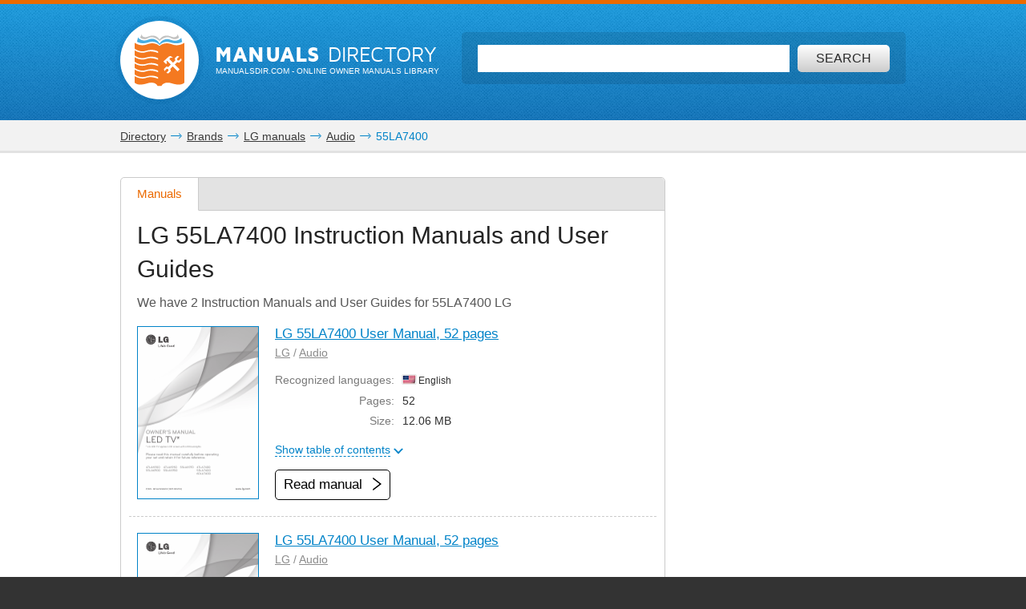

--- FILE ---
content_type: text/html; charset=utf-8
request_url: https://www.google.com/recaptcha/api2/aframe
body_size: 266
content:
<!DOCTYPE HTML><html><head><meta http-equiv="content-type" content="text/html; charset=UTF-8"></head><body><script nonce="L1NmifjeK5xxQEGC1q91Gg">/** Anti-fraud and anti-abuse applications only. See google.com/recaptcha */ try{var clients={'sodar':'https://pagead2.googlesyndication.com/pagead/sodar?'};window.addEventListener("message",function(a){try{if(a.source===window.parent){var b=JSON.parse(a.data);var c=clients[b['id']];if(c){var d=document.createElement('img');d.src=c+b['params']+'&rc='+(localStorage.getItem("rc::a")?sessionStorage.getItem("rc::b"):"");window.document.body.appendChild(d);sessionStorage.setItem("rc::e",parseInt(sessionStorage.getItem("rc::e")||0)+1);localStorage.setItem("rc::h",'1769001560154');}}}catch(b){}});window.parent.postMessage("_grecaptcha_ready", "*");}catch(b){}</script></body></html>